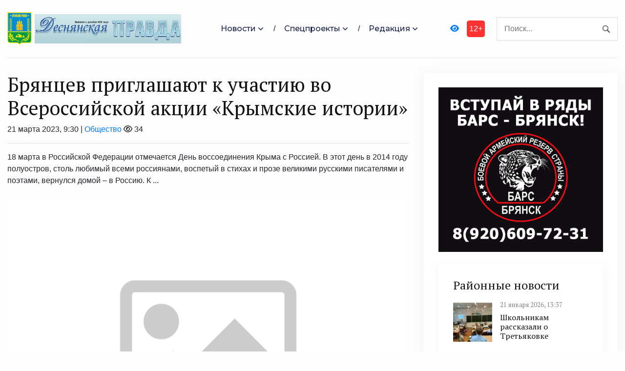

--- FILE ---
content_type: text/html; charset=UTF-8
request_url: https://desnyanskaya-pravda.ru/society/2023/03/21/bryanczev-priglashayut-k-uchastiyu-vo-vserossijskoj-akczii-krymskie-istorii/
body_size: 13224
content:
<!DOCTYPE html>
<html lang="ru-RU">
<head>
<meta charset="utf-8">
<meta name="viewport" content="width=device-width, initial-scale=1, maximum-scale=5">
<link rel="shortcut icon" href="https://desnyanskaya-pravda.ru/wp-content/themes/dvpsmi-2025/assets/images/gerb.png" type="image/x-icon">
<link rel="icon" href="https://desnyanskaya-pravda.ru/wp-content/themes/dvpsmi-2025/assets/images/gerb.png" type="image/x-icon">
<link rel="preconnect" href="https://fonts.googleapis.com">
<link rel="preconnect" href="https://fonts.gstatic.com" crossorigin>
<title>Брянцев приглашают к участию во Всероссийской акции «Крымские истории» &#x2d; Деснянка32</title>
	<style>img:is([sizes="auto" i], [sizes^="auto," i]) { contain-intrinsic-size: 3000px 1500px }</style>
	
<!-- The SEO Framework Создано Сибрэ Вайэр -->
<meta name="robots" content="max-snippet:-1,max-image-preview:large,max-video-preview:-1" />
<link rel="canonical" href="https://desnyanskaya-pravda.ru/society/2023/03/21/bryanczev-priglashayut-k-uchastiyu-vo-vserossijskoj-akczii-krymskie-istorii/" />
<meta name="description" content="18 марта в Российской Федерации отмечается День воссоединения Крыма с Россией. В этот день в 2014 году полуостров, столь любимый всеми россиянами&#8230;" />
<meta property="og:type" content="article" />
<meta property="og:locale" content="ru_RU" />
<meta property="og:site_name" content="Деснянка32" />
<meta property="og:title" content="Брянцев приглашают к участию во Всероссийской акции «Крымские истории»" />
<meta property="og:description" content="18 марта в Российской Федерации отмечается День воссоединения Крыма с Россией. В этот день в 2014 году полуостров, столь любимый всеми россиянами, воспетый в стихах и прозе великими русскими&#8230;" />
<meta property="og:url" content="https://desnyanskaya-pravda.ru/society/2023/03/21/bryanczev-priglashayut-k-uchastiyu-vo-vserossijskoj-akczii-krymskie-istorii/" />
<meta property="article:published_time" content="2023-03-21T06:30:43+00:00" />
<meta property="article:modified_time" content="2023-03-22T06:37:43+00:00" />
<meta name="twitter:card" content="summary_large_image" />
<meta name="twitter:title" content="Брянцев приглашают к участию во Всероссийской акции «Крымские истории»" />
<meta name="twitter:description" content="18 марта в Российской Федерации отмечается День воссоединения Крыма с Россией. В этот день в 2014 году полуостров, столь любимый всеми россиянами, воспетый в стихах и прозе великими русскими&#8230;" />
<script type="application/ld+json">{"@context":"https://schema.org","@graph":[{"@type":"WebSite","@id":"https://desnyanskaya-pravda.ru/#/schema/WebSite","url":"https://desnyanskaya-pravda.ru/","name":"Деснянка32","inLanguage":"ru-RU","potentialAction":{"@type":"SearchAction","target":{"@type":"EntryPoint","urlTemplate":"https://desnyanskaya-pravda.ru/search/{search_term_string}/"},"query-input":"required name=search_term_string"},"publisher":{"@type":"Organization","@id":"https://desnyanskaya-pravda.ru/#/schema/Organization","name":"Деснянка32","url":"https://desnyanskaya-pravda.ru/"}},{"@type":"WebPage","@id":"https://desnyanskaya-pravda.ru/society/2023/03/21/bryanczev-priglashayut-k-uchastiyu-vo-vserossijskoj-akczii-krymskie-istorii/","url":"https://desnyanskaya-pravda.ru/society/2023/03/21/bryanczev-priglashayut-k-uchastiyu-vo-vserossijskoj-akczii-krymskie-istorii/","name":"Брянцев приглашают к участию во Всероссийской акции «Крымские истории» &#x2d; Деснянка32","description":"18 марта в Российской Федерации отмечается День воссоединения Крыма с Россией. В этот день в 2014 году полуостров, столь любимый всеми россиянами&#8230;","inLanguage":"ru-RU","isPartOf":{"@id":"https://desnyanskaya-pravda.ru/#/schema/WebSite"},"breadcrumb":{"@type":"BreadcrumbList","@id":"https://desnyanskaya-pravda.ru/#/schema/BreadcrumbList","itemListElement":[{"@type":"ListItem","position":1,"item":"https://desnyanskaya-pravda.ru/","name":"Деснянка32"},{"@type":"ListItem","position":2,"item":"https://desnyanskaya-pravda.ru/category/society/","name":"Рубрика: Общество"},{"@type":"ListItem","position":3,"name":"Брянцев приглашают к участию во Всероссийской акции «Крымские истории»"}]},"potentialAction":{"@type":"ReadAction","target":"https://desnyanskaya-pravda.ru/society/2023/03/21/bryanczev-priglashayut-k-uchastiyu-vo-vserossijskoj-akczii-krymskie-istorii/"},"datePublished":"2023-03-21T06:30:43+00:00","dateModified":"2023-03-22T06:37:43+00:00","author":{"@type":"Person","@id":"https://desnyanskaya-pravda.ru/#/schema/Person/69276b0bfc4f8523115e1ccdffed9f56","name":"SiteEditor"}}]}</script>
<!-- / The SEO Framework Создано Сибрэ Вайэр | 29.03ms meta | 0.14ms boot -->

<style id='classic-theme-styles-inline-css' type='text/css'>
/*! This file is auto-generated */
.wp-block-button__link{color:#fff;background-color:#32373c;border-radius:9999px;box-shadow:none;text-decoration:none;padding:calc(.667em + 2px) calc(1.333em + 2px);font-size:1.125em}.wp-block-file__button{background:#32373c;color:#fff;text-decoration:none}
</style>
<link rel='stylesheet' id='contact-form-7-css' href='https://desnyanskaya-pravda.ru/wp-content/plugins/contact-form-7/includes/css/styles.css?ver=6.1' type='text/css' media='all' />
<link rel='stylesheet' id='theme-css-css' href='https://desnyanskaya-pravda.ru/wp-content/themes/dvpsmi-2025/assets/css/style.css?ver=1.1.32' type='text/css' media='all' />
<link rel='stylesheet' id='bootstrap-css-css' href='https://desnyanskaya-pravda.ru/wp-content/themes/dvpsmi-2025/assets//vendor/bootstrap/bootstrap.min.css?ver=1.1.32' type='text/css' media='all' />
<link rel='stylesheet' id='fontawesome-css' href='https://desnyanskaya-pravda.ru/wp-content/themes/dvpsmi-2025/assets/vendor/fontawesome/css/all.min.css?ver=1.1.32' type='text/css' media='all' />
<link rel='stylesheet' id='weekeyed-css-css' href='https://desnyanskaya-pravda.ru/wp-content/themes/dvpsmi-2025/assets/css/weekeyed.css?ver=1.1.32' type='text/css' media='all' />
<script type="text/javascript" src="https://desnyanskaya-pravda.ru/wp-content/themes/dvpsmi-2025/assets/vendor/jquery/jquery.min.js?ver=6.8.3" id="jquery-js"></script>
<script type="text/javascript" src="https://desnyanskaya-pravda.ru/wp-content/themes/dvpsmi-2025/assets/vendor/bootstrap/bootstrap.min.js?ver=6.8.3" id="bootstrap-js"></script>
<script type="text/javascript" src="https://desnyanskaya-pravda.ru/wp-content/themes/dvpsmi-2025/assets/js/jquery.cookie.js?ver=1.1.32" id="jquery-cookie-js-js"></script>
<script type="text/javascript" src="https://desnyanskaya-pravda.ru/wp-content/themes/dvpsmi-2025/assets/js/script.js?ver=1.1.32" id="script-js-js"></script>
<link rel="https://api.w.org/" href="https://desnyanskaya-pravda.ru/wp-json/" /><link rel="alternate" title="JSON" type="application/json" href="https://desnyanskaya-pravda.ru/wp-json/wp/v2/posts/99879" /><link rel="EditURI" type="application/rsd+xml" title="RSD" href="https://desnyanskaya-pravda.ru/xmlrpc.php?rsd" />
<link rel="alternate" title="oEmbed (JSON)" type="application/json+oembed" href="https://desnyanskaya-pravda.ru/wp-json/oembed/1.0/embed?url=https%3A%2F%2Fdesnyanskaya-pravda.ru%2Fsociety%2F2023%2F03%2F21%2Fbryanczev-priglashayut-k-uchastiyu-vo-vserossijskoj-akczii-krymskie-istorii%2F" />
<link rel="alternate" title="oEmbed (XML)" type="text/xml+oembed" href="https://desnyanskaya-pravda.ru/wp-json/oembed/1.0/embed?url=https%3A%2F%2Fdesnyanskaya-pravda.ru%2Fsociety%2F2023%2F03%2F21%2Fbryanczev-priglashayut-k-uchastiyu-vo-vserossijskoj-akczii-krymskie-istorii%2F&#038;format=xml" />
</head>
<header class="navigation">
  <div class="container">
    <nav class="navbar navbar-expand-lg navbar-light px-0">
      
      
      <a class="navbar-brand order-1 py-0" href="/">
        <img style="width: 50px;" loading="prelaod" decoding="async" class="img-fluid" src="https://desnyanskaya-pravda.ru/wp-content/themes/dvpsmi-2025/assets/images/gerb.png?v=1.02" alt="Деснянка32">
        <img id="entryway" style="width: 300px;" loading="prelaod" decoding="async" class="img-fluid" src="https://desnyanskaya-pravda.ru/wp-content/themes/dvpsmi-2025/assets/images/logo.png?v=1.02" alt="Деснянка32">
      </a>
      <div class="navbar-actions order-3 ml-0 ml-md-4">
        <button aria-label="navbar toggler" class="navbar-toggler border-0" type="button" data-toggle="collapse"
          data-target="#navigation"> <span class="navbar-toggler-icon"></span>
        </button>
      </div>
      
      <form action="/" class="search order-lg-3 order-md-2 order-3 ml-auto">
        <input id="search-query" name="s" type="search" placeholder="Поиск..." autocomplete="off">
      </form>
      <div class="collapse navbar-collapse text-center order-lg-2 order-4" id="navigation">
        <ul class="navbar-nav mx-auto mt-3 mt-lg-0">


          <li class="nav-item dropdown"> <a class="nav-link dropdown-toggle" href="#" role="button"
              data-toggle="dropdown" aria-haspopup="true" aria-expanded="false">
              Новости
            </a>
            <div class="dropdown-menu"> 
              <a class="dropdown-item" href="/category/society/">Общество</a>
              <a class="dropdown-item" href="/category/politics/">Политика</a>
              <a class="dropdown-item" href="/category/economy/">Экономика</a>
              <a class="dropdown-item" href="/category/sport/">Спорт</a>
              <a class="dropdown-item" href="/category/accidents/">Происшествия</a>
              <a class="dropdown-item" href="/category/culture/">Культура</a>
              
              
            </div>
          </li>
          <li class="nav-item dropdown"> <a class="nav-link dropdown-toggle" href="#" role="button"
            data-toggle="dropdown" aria-haspopup="true" aria-expanded="false">
            Спецпроекты
          </a>
          <div class="dropdown-menu"> 
            <a class="dropdown-item" href="/category/national-projects/">Нацпроекты</a>
            <a class="dropdown-item" href="/category/80-let/">80 лет Победы</a>
            <a class="dropdown-item" href="/category/god-nauki-i-tehnologij/">Год науки и технологии</a>
          </div>
        </li>

          <li class="nav-item dropdown"> <a class="nav-link dropdown-toggle" href="#" role="button"
            data-toggle="dropdown" aria-haspopup="true" aria-expanded="false">
            Редакция
          </a>
          <div class="dropdown-menu"> 
            <a class="dropdown-item" href="/contact-info/">О сайте</a>
            <a class="dropdown-item" href="/feedback/">Обратная связь</a>
            <a class="dropdown-item" href="/we/">Коллектив</a>
            <a class="dropdown-item" href="https://podpiska.pochta.ru/press/%D0%9F4588">Подписка</a>
            <a class="dropdown-item" href="/pechatnaya-versiya/">Печатная версия</a>
            <a class="dropdown-item" href="/price-list//">Цены на рекламу</a>
          </div>
        </li>
        
        </ul>
        <a id="weekeye" href="#" class="weekeyed"><i class="fa fa-eye" aria-hidden="true"></i></a>
        <div id="age-limit">12+</div>
      </div>
    </nav>
  </div>
</header>
<main>
  <section class="section">

    <div class="container">
    
    <div class="row no-gutters-lg">

        
        <div class="col-lg-8 mb-5 mb-lg-0">
                                        
                <h1>Брянцев приглашают к участию во Всероссийской акции «Крымские истории»</h1>
                                <div class="dateHolder">21 марта 2023, 9:30 | <a href="https://desnyanskaya-pravda.ru/category/society/">Общество</a>  <i class="fa-regular fa-eye"></i> 34 </div>
                <hr />
                18 марта в Российской Федерации отмечается День воссоединения Крыма с Россией. В этот день в 2014 году полуостров, столь любимый всеми россиянами, воспетый в стихах и прозе великими русскими писателями и поэтами, вернулся домой – в Россию. К ...        
                                                <img class = "w-100 img-fluid my-4" src= "https://desnyanskaya-pravda.ru/wp-content/themes/dvpsmi-2025/assets/images/nophoto.png">
                                
                <p>18 марта в Российской Федерации отмечается День воссоединения Крыма с Россией. В этот день в 2014 году полуостров, столь любимый всеми россиянами, воспетый в стихах и прозе великими русскими писателями и поэтами, вернулся домой – в Россию.</p>
<p>К историческому событию межведомственный проект «Культура для школьников» презентует Всероссийскую акцию «Крымские истории», которая будет состоять из двух блоков – познавательного и интерактивного.</p>
<p>С 18 марта по 2 апреля школьникам будет предложено проявить свои творческие способности в трех номинациях: прочитать стихотворение о Крыме, написать рассказ о посещении одной или нескольких культурных достопримечательностей полуострова или сделать рисунок с крымским пейзажем. Свою работу необходимо будет опубликовать в социальной сети «ВКонтакте» с хештегом #крымкдш. Жюри выберут 30 лучших работ, а их авторы получат сертификаты участников и подарки от проекта «Культура для школьников».</p>
<p>Также с 18 марта по 2 апреля будут объявлены «Крымские недели в КДШ»: на портале «Культурадляшкольников.РФ» и в социальной сети «ВКонтакте» состоится презентация видеороликов, в которых известные актеры страны прочитают для школьников стихотворения великих русских поэтов о Крыме. Для ребят пройдет мастер-класс «Крымский пейзаж», выполненный в технике «пастель». Его проведет заслуженный художник Российской Федерации Леонид Алексеевич Малафеевский. В социальной сети «ВКонтакте» школьников ждут познавательные посты и викторины о Республике Крым.</p>
<p>12+</p>
                
                
                                
                

    
                  <div class="row mt-4">
                                                            

                    <div class="col-lg-6 col-md-6 col-sm-12 col-xs-12 mb-4">
                    <article class="card article-card">
                        <a href="https://desnyanskaya-pravda.ru/politics/region/2026/01/22/dlya-studentov-bryanska-proshla-viktorina-priurochennaya-k-godu-edinstva-narodov-rossii/#single-news">
                        <div class="card-image">
                            <div class="post-info"> <span class="text-uppercase">22 января 2026, 16:22</span>
                            <span class="text-uppercase">11 <i class="fa-regular fa-eye"></i></span>
                            </div>
                            <div style="border: solid 1px #fbfbfb; height: 190px;; overflow-y: hidden;">
                                <img loading="lazy" decoding="async" src="https://desnyanskaya-pravda.ru/wp-content/uploads/2026/01/photo_2026-01-22_14-32-59-aspect-ratio-900-500.jpg " alt="Для студентов Брянска прошла викторина, приуроченная к Году единства народов России" class="w-100">
                            </div>
                        </div>
                        </a>
                        <div class="card-body px-0 pb-1">

                        <h4 class="h5"><a class="post-title" href="https://desnyanskaya-pravda.ru/politics/region/2026/01/22/dlya-studentov-bryanska-proshla-viktorina-priurochennaya-k-godu-edinstva-narodov-rossii/#single-news">Для студентов Брянска прошла викторина, приуроченная к Году единства народов России</a></h4>
                        <p class="card-text">22 января в Брянском государственном техническом университете состоялась интерактивная ...</p>
                        <div class="content"> <a class="read-more-btn" href="https://desnyanskaya-pravda.ru/politics/region/2026/01/22/dlya-studentov-bryanska-proshla-viktorina-priurochennaya-k-godu-edinstva-narodov-rossii/#single-news">Читать далее</a>
                        </div>
                        </div>
                    </article>

                    </div>

                    

                    <div class="col-lg-6 col-md-6 col-sm-12 col-xs-12 mb-4">
                    <article class="card article-card">
                        <a href="https://desnyanskaya-pravda.ru/culture/2026/01/22/park-tolstogo-ukrasit-novaya-skulptura-knyazya-romana-bryanskogo/#single-news">
                        <div class="card-image">
                            <div class="post-info"> <span class="text-uppercase">22 января 2026, 16:17</span>
                            <span class="text-uppercase">16 <i class="fa-regular fa-eye"></i></span>
                            </div>
                            <div style="border: solid 1px #fbfbfb; height: 190px;; overflow-y: hidden;">
                                <img loading="lazy" decoding="async" src="https://desnyanskaya-pravda.ru/wp-content/uploads/2026/01/img_2510-kopiya-aspect-ratio-900-500.jpg " alt="Парк Толстого украсит новая скульптура князя Романа Брянского" class="w-100">
                            </div>
                        </div>
                        </a>
                        <div class="card-body px-0 pb-1">

                        <h4 class="h5"><a class="post-title" href="https://desnyanskaya-pravda.ru/culture/2026/01/22/park-tolstogo-ukrasit-novaya-skulptura-knyazya-romana-bryanskogo/#single-news">Парк Толстого украсит новая скульптура князя Романа Брянского</a></h4>
                        <p class="card-text">В 2026 году в парке имени Алексея Толстого на центральной аллее появится новая скульптура князя ...</p>
                        <div class="content"> <a class="read-more-btn" href="https://desnyanskaya-pravda.ru/culture/2026/01/22/park-tolstogo-ukrasit-novaya-skulptura-knyazya-romana-bryanskogo/#single-news">Читать далее</a>
                        </div>
                        </div>
                    </article>

                    </div>

                    

                    <div class="col-lg-6 col-md-6 col-sm-12 col-xs-12 mb-4">
                    <article class="card article-card">
                        <a href="https://desnyanskaya-pravda.ru/society/2026/01/22/sotrudniki-bryanskogo-lo-mvd-rossii-na-transporte-uchastniki-vserossijskoj-akczii-elka-zhelanij/#single-news">
                        <div class="card-image">
                            <div class="post-info"> <span class="text-uppercase">22 января 2026, 16:12</span>
                            <span class="text-uppercase">12 <i class="fa-regular fa-eye"></i></span>
                            </div>
                            <div style="border: solid 1px #fbfbfb; height: 190px;; overflow-y: hidden;">
                                <img loading="lazy" decoding="async" src="https://desnyanskaya-pravda.ru/wp-content/uploads/2026/01/photo_2026-01-21_17-53-43-aspect-ratio-900-500.jpg " alt="Сотрудники Брянского ЛО МВД России на транспорте &#8212; участники Всероссийской акции «Елка желаний»." class="w-100">
                            </div>
                        </div>
                        </a>
                        <div class="card-body px-0 pb-1">

                        <h4 class="h5"><a class="post-title" href="https://desnyanskaya-pravda.ru/society/2026/01/22/sotrudniki-bryanskogo-lo-mvd-rossii-na-transporte-uchastniki-vserossijskoj-akczii-elka-zhelanij/#single-news">Сотрудники Брянского ЛО МВД России на транспорте &#8212; участники Всероссийской акции «Елка желаний».</a></h4>
                        <p class="card-text">Руководство и сотрудники Брянского отдела приняли участие в благотворительной акции «Елка ...</p>
                        <div class="content"> <a class="read-more-btn" href="https://desnyanskaya-pravda.ru/society/2026/01/22/sotrudniki-bryanskogo-lo-mvd-rossii-na-transporte-uchastniki-vserossijskoj-akczii-elka-zhelanij/#single-news">Читать далее</a>
                        </div>
                        </div>
                    </article>

                    </div>

                    

                    <div class="col-lg-6 col-md-6 col-sm-12 col-xs-12 mb-4">
                    <article class="card article-card">
                        <a href="https://desnyanskaya-pravda.ru/politics/2026/01/22/turnir-po-volnoj-borbe-pamyati-geroya-rossii-dmitriya-sedneva-sobral-molodyh-sportsmenov-so-vsej-strany/#single-news">
                        <div class="card-image">
                            <div class="post-info"> <span class="text-uppercase">22 января 2026, 14:55</span>
                            <span class="text-uppercase">37 <i class="fa-regular fa-eye"></i></span>
                            </div>
                            <div style="border: solid 1px #fbfbfb; height: 190px;; overflow-y: hidden;">
                                <img loading="lazy" decoding="async" src="https://desnyanskaya-pravda.ru/wp-content/uploads/2026/01/post-39.jpg " alt="Турнир по вольной борьбе памяти героя России Дмитрия Седнева собрал молодых спортсменов со всей страны" class="w-100">
                            </div>
                        </div>
                        </a>
                        <div class="card-body px-0 pb-1">

                        <h4 class="h5"><a class="post-title" href="https://desnyanskaya-pravda.ru/politics/2026/01/22/turnir-po-volnoj-borbe-pamyati-geroya-rossii-dmitriya-sedneva-sobral-molodyh-sportsmenov-so-vsej-strany/#single-news">Турнир по вольной борьбе памяти героя России Дмитрия Седнева собрал молодых спортсменов со всей страны</a></h4>
                        <p class="card-text">Второй ежегодный турнир по вольной борьбе, посвящённый памяти кавалера Ордена Мужества Дмитрия ...</p>
                        <div class="content"> <a class="read-more-btn" href="https://desnyanskaya-pravda.ru/politics/2026/01/22/turnir-po-volnoj-borbe-pamyati-geroya-rossii-dmitriya-sedneva-sobral-molodyh-sportsmenov-so-vsej-strany/#single-news">Читать далее</a>
                        </div>
                        </div>
                    </article>

                    </div>

                    

                    <div class="col-lg-6 col-md-6 col-sm-12 col-xs-12 mb-4">
                    <article class="card article-card">
                        <a href="https://desnyanskaya-pravda.ru/society/2026/01/22/v-bryanskom-rajone-i-g-selczo-zaregistrirovan-rost-kolichestva-pozharov-v-hozyajstvennyh-postrojkah/#single-news">
                        <div class="card-image">
                            <div class="post-info"> <span class="text-uppercase">22 января 2026, 12:55</span>
                            <span class="text-uppercase">104 <i class="fa-regular fa-eye"></i></span>
                            </div>
                            <div style="border: solid 1px #fbfbfb; height: 190px;; overflow-y: hidden;">
                                <img loading="lazy" decoding="async" src="https://desnyanskaya-pravda.ru/wp-content/uploads/2026/01/beregite-svoy-dom-ot-pozhara_1668170242993127397__2000x2000-aspect-ratio-900-500.jpg " alt="В Брянском районе и г. Сельцо зарегистрирован рост количества пожаров в хозяйственных постройках" class="w-100">
                            </div>
                        </div>
                        </a>
                        <div class="card-body px-0 pb-1">

                        <h4 class="h5"><a class="post-title" href="https://desnyanskaya-pravda.ru/society/2026/01/22/v-bryanskom-rajone-i-g-selczo-zaregistrirovan-rost-kolichestva-pozharov-v-hozyajstvennyh-postrojkah/#single-news">В Брянском районе и г. Сельцо зарегистрирован рост количества пожаров в хозяйственных постройках</a></h4>
                        <p class="card-text">На территории Брянского района и г. Сельцо в текущем году зарегистрирован рост количества ...</p>
                        <div class="content"> <a class="read-more-btn" href="https://desnyanskaya-pravda.ru/society/2026/01/22/v-bryanskom-rajone-i-g-selczo-zaregistrirovan-rost-kolichestva-pozharov-v-hozyajstvennyh-postrojkah/#single-news">Читать далее</a>
                        </div>
                        </div>
                    </article>

                    </div>

                    

                    <div class="col-lg-6 col-md-6 col-sm-12 col-xs-12 mb-4">
                    <article class="card article-card">
                        <a href="https://desnyanskaya-pravda.ru/society/2026/01/22/v-bryanske-razvernuta-bespreczedentnaya-po-masshtabam-operacziya-po-poisku-utonuvshih-detej/#single-news">
                        <div class="card-image">
                            <div class="post-info"> <span class="text-uppercase">22 января 2026, 12:49</span>
                            <span class="text-uppercase">238 <i class="fa-regular fa-eye"></i></span>
                            </div>
                            <div style="border: solid 1px #fbfbfb; height: 190px;; overflow-y: hidden;">
                                <img loading="lazy" decoding="async" src="https://desnyanskaya-pravda.ru/wp-content/uploads/2026/01/bv9uw5on22rmymxwpz1y0aj0tqhjskb5-aspect-ratio-900-500.webp " alt="В Брянске развернута беспрецедентная по масштабам операция по поиску утонувших детей" class="w-100">
                            </div>
                        </div>
                        </a>
                        <div class="card-body px-0 pb-1">

                        <h4 class="h5"><a class="post-title" href="https://desnyanskaya-pravda.ru/society/2026/01/22/v-bryanske-razvernuta-bespreczedentnaya-po-masshtabam-operacziya-po-poisku-utonuvshih-detej/#single-news">В Брянске развернута беспрецедентная по масштабам операция по поиску утонувших детей</a></h4>
                        <p class="card-text">В Брянске развернулась беспрецедентная по масштабам операция по поиску детей, которые ...</p>
                        <div class="content"> <a class="read-more-btn" href="https://desnyanskaya-pravda.ru/society/2026/01/22/v-bryanske-razvernuta-bespreczedentnaya-po-masshtabam-operacziya-po-poisku-utonuvshih-detej/#single-news">Читать далее</a>
                        </div>
                        </div>
                    </article>

                    </div>

                                        <hr>

                    
                 </div>

                  


            
        </div>
            
                <div class="col-lg-4">
            

         <div class="widget">
          <div class="widget-body">
            

            <div class="slider-container">
              <div class="slider">
                <img loading="lazy" decoding="async" src="https://bryansk-smi.ru/cdn/bars-new.jpg" alt="" class="w-100 d-block">
<img loading="lazy" decoding="async" src="https://bryansk-smi.ru/cdn/contract-new.jpg" alt="" class="w-100 d-block">
<img loading="lazy" decoding="async" src="https://bryansk-smi.ru/cdn/swo.jpg" alt="" class="w-100 d-block">
<img style="cursor: pointer" onclick="location.href='https://xn--e1aaacjcsgnnlp1a9n.xn--p1ai'" loading="lazy" decoding="async" src="https://bryansk-smi.ru/cdn/slug.jpg" alt="" class="w-100 d-block">            </div>
 
        </div>

<script>
  jQuery(document).ready(function($){

    jQuery('.navbar-toggler-icon').click(function() {
      jQuery('#navigation').toggle(); 
    });
              
              
  const $slider = $('.slider');
  const $slides = $('.slider img');
  const slideCount = $slides.length;
  let currentIndex = 0;
  console.log ("$slider", $slider); 
  // Set initial position
  $slider.css('transform', 'translateX(0)');
  
  // Previous button click handler
  $('.prev').click(function() {
    if (currentIndex > 0) {
      currentIndex--;
    } else {
      currentIndex = slideCount - 1; // Loop to last slide
    }
    updateSlider();
  });
  
  // Next button click handler
  $('.next').click(function() {
    if (currentIndex < slideCount - 1) {
      currentIndex++;
    } else {
      currentIndex = 0; // Loop to first slide
    }
    updateSlider();
  });
  
  // Auto-advance slides (optional)
  let slideInterval = setInterval(function() {
    $('.next').click();
  }, 5000);
  
  // Pause on hover (optional)
  $('.slider-container').hover(
    function() {
      clearInterval(slideInterval);
    },
    function() {
      slideInterval = setInterval(function() {
        $('.next').click();
      }, 5000);
    }
  );
  
  // Update slider position
  function updateSlider() {
    const translateX = -currentIndex * 100;
    $slider.css('transform', `translateX(${translateX}%)`);
  }

});
</script>
          <div class="widget-body mt-4">
            <div class="widget-list">
              <a href="/location/areanews/"><h4 class="section-title mb-3">Районные новости</h4></a>
                            <a class="media align-items-center" href="https://desnyanskaya-pravda.ru/culture/2026/01/21/shkolnikam-rasskazali-o-tretyakovke/#single-news">
                <img loading="lazy" decoding="async" src="https://desnyanskaya-pravda.ru/wp-content/uploads/2026/01/9xm9u59u0f9dcfwpfwemyt91hnpbjrprt8o9g5jv8vxonl0dpoynwejpxauq91zmaigfvvydenvodoi1ud_gd9id-aspect-ratio-900-500.jpg" alt="" class="w-100">
                <div class="media-body ml-3">
                  <h6><small style="color: Gray">21 января 2026, 13:37</small></h6>
                  <h6 style="margin-top:5px">Школьникам рассказали о Третьяковке</h6>
                  <!--<p class="mb-0 small">Как сообщается в социальной сети ВКонтакте МБОУ Новодарковичская СОШ, на занятиях обучающиеся ...</p>-->
                </div>
              </a>
                            <a class="media align-items-center" href="https://desnyanskaya-pravda.ru/society/2026/01/21/v-darkovichskom-dome-internate-praktikuyut-pesochnuyu-terapiyu/#single-news">
                <img loading="lazy" decoding="async" src="https://desnyanskaya-pravda.ru/wp-content/uploads/2026/01/2artm6fhwq2cqqkamiw48nak49kedl1kklkykykyqmcf_7kv8q5tfqlc_qtt79vgibta-vqwkpswidz804elmksf-aspect-ratio-900-500.jpg" alt="" class="w-100">
                <div class="media-body ml-3">
                  <h6><small style="color: Gray">21 января 2026, 12:44</small></h6>
                  <h6 style="margin-top:5px">В Дарковичском доме-интернате практикуют песочную терапию</h6>
                  <!--<p class="mb-0 small">Песочная терапия &#8212; так называется путь, ведущий к гармонии и пониманию. Занятия песочной ...</p>-->
                </div>
              </a>
                            <a class="media align-items-center" href="https://desnyanskaya-pravda.ru/society/2026/01/21/zhitel-pogarskogo-rajona-osuzhden-za-prestuplenie-v-sfere-nezakonnogo-oborota-narkotikov/#single-news">
                <img loading="lazy" decoding="async" src="https://desnyanskaya-pravda.ru/wp-content/uploads/2026/01/rian_3013839hrrujpg_78b-aspect-ratio-900-500.jpg" alt="" class="w-100">
                <div class="media-body ml-3">
                  <h6><small style="color: Gray">21 января 2026, 12:36</small></h6>
                  <h6 style="margin-top:5px">Житель Погарского района осужден за преступление в сфере незаконного оборота наркотиков</h6>
                  <!--<p class="mb-0 small">Он признан виновным в совершении преступления, предусмотренного ч. 3 ст. 30, п. «г» ч.4 ст. ...</p>-->
                </div>
              </a>
                            <a class="media align-items-center" href="https://desnyanskaya-pravda.ru/sport/2026/01/21/podrostki-soczialnogo-priyuta-sygrali-v-futbol/#single-news">
                <img loading="lazy" decoding="async" src="https://desnyanskaya-pravda.ru/wp-content/uploads/2026/01/v4mtgfcisvabha7fseiavnfzaehlz4l70szinr6qfaudrdebudf_upfqqazkc1twhwimngzvbszdri5_6fm8mg5b-aspect-ratio-900-500.jpg" alt="" class="w-100">
                <div class="media-body ml-3">
                  <h6><small style="color: Gray">21 января 2026, 12:14</small></h6>
                  <h6 style="margin-top:5px">Подростки социального приюта сыграли в футбол</h6>
                  <!--<p class="mb-0 small">В соревнованиях приняли участие юные воспитанники центра «Триумф» и команда Социального приюта ...</p>-->
                </div>
              </a>
                            <a class="media align-items-center" href="https://desnyanskaya-pravda.ru/culture/2026/01/21/gimnazisty-prinyali-uchastie-v-literaturnom-vechere/#single-news">
                <img loading="lazy" decoding="async" src="https://desnyanskaya-pravda.ru/wp-content/uploads/2026/01/msbgt3s7z37qclzsltd7mgzpdalnl7c5edh8fpil4ze2jqsgocj-8a3qnzv2fjjdc2qrpksbmyurmf3btl7efy5h-aspect-ratio-900-500.jpg" alt="" class="w-100">
                <div class="media-body ml-3">
                  <h6><small style="color: Gray">21 января 2026, 11:57</small></h6>
                  <h6 style="margin-top:5px">Гимназисты приняли участие в литературном вечере</h6>
                  <!--<p class="mb-0 small">Ученики 9 е и 8 е классов нашей гимназии вместе с классными руководителями стали участниками ...</p>-->
                </div>
              </a>
                          </div>
          </div>

          
          <div class="widget-body mt-4">
            <div class="widget-list">

              <a href="/location/provincenews/"><h4 class="section-title mb-3">Областные новости</h4></a>
                            <a class="media align-items-center" href="https://desnyanskaya-pravda.ru/politics/region/2026/01/22/dlya-studentov-bryanska-proshla-viktorina-priurochennaya-k-godu-edinstva-narodov-rossii/#single-news">
                <img loading="lazy" decoding="async" src="https://desnyanskaya-pravda.ru/wp-content/uploads/2026/01/photo_2026-01-22_14-32-59-aspect-ratio-900-500.jpg" alt="" class="w-100">
                <div class="media-body ml-3">
                  <h6><small style="color: Gray">22 января 2026, 16:22</small></h6>
                  <h6 style="margin-top:5px">Для студентов Брянска прошла викторина, приуроченная к Году единства народов России</h6>
                  <!--<p class="mb-0 small">22 января в Брянском государственном техническом университете состоялась интерактивная ...</p>-->
                </div>
              </a>
                            <a class="media align-items-center" href="https://desnyanskaya-pravda.ru/culture/2026/01/22/park-tolstogo-ukrasit-novaya-skulptura-knyazya-romana-bryanskogo/#single-news">
                <img loading="lazy" decoding="async" src="https://desnyanskaya-pravda.ru/wp-content/uploads/2026/01/img_2510-kopiya-aspect-ratio-900-500.jpg" alt="" class="w-100">
                <div class="media-body ml-3">
                  <h6><small style="color: Gray">22 января 2026, 16:17</small></h6>
                  <h6 style="margin-top:5px">Парк Толстого украсит новая скульптура князя Романа Брянского</h6>
                  <!--<p class="mb-0 small">В 2026 году в парке имени Алексея Толстого на центральной аллее появится новая скульптура князя ...</p>-->
                </div>
              </a>
                            <a class="media align-items-center" href="https://desnyanskaya-pravda.ru/society/2026/01/22/sotrudniki-bryanskogo-lo-mvd-rossii-na-transporte-uchastniki-vserossijskoj-akczii-elka-zhelanij/#single-news">
                <img loading="lazy" decoding="async" src="https://desnyanskaya-pravda.ru/wp-content/uploads/2026/01/photo_2026-01-21_17-53-43-aspect-ratio-900-500.jpg" alt="" class="w-100">
                <div class="media-body ml-3">
                  <h6><small style="color: Gray">22 января 2026, 16:12</small></h6>
                  <h6 style="margin-top:5px">Сотрудники Брянского ЛО МВД России на транспорте &#8212; участники Всероссийской акции «Елка желаний».</h6>
                  <!--<p class="mb-0 small">Руководство и сотрудники Брянского отдела приняли участие в благотворительной акции «Елка ...</p>-->
                </div>
              </a>
                            <a class="media align-items-center" href="https://desnyanskaya-pravda.ru/politics/2026/01/22/turnir-po-volnoj-borbe-pamyati-geroya-rossii-dmitriya-sedneva-sobral-molodyh-sportsmenov-so-vsej-strany/#single-news">
                <img loading="lazy" decoding="async" src="https://desnyanskaya-pravda.ru/wp-content/uploads/2026/01/post-39.jpg" alt="" class="w-100">
                <div class="media-body ml-3">
                  <h6><small style="color: Gray">22 января 2026, 14:55</small></h6>
                  <h6 style="margin-top:5px">Турнир по вольной борьбе памяти героя России Дмитрия Седнева собрал молодых спортсменов со всей страны</h6>
                  <!--<p class="mb-0 small">Второй ежегодный турнир по вольной борьбе, посвящённый памяти кавалера Ордена Мужества Дмитрия ...</p>-->
                </div>
              </a>
                            <a class="media align-items-center" href="https://desnyanskaya-pravda.ru/society/2026/01/22/v-bryanskom-rajone-i-g-selczo-zaregistrirovan-rost-kolichestva-pozharov-v-hozyajstvennyh-postrojkah/#single-news">
                <img loading="lazy" decoding="async" src="https://desnyanskaya-pravda.ru/wp-content/uploads/2026/01/beregite-svoy-dom-ot-pozhara_1668170242993127397__2000x2000-aspect-ratio-900-500.jpg" alt="" class="w-100">
                <div class="media-body ml-3">
                  <h6><small style="color: Gray">22 января 2026, 12:55</small></h6>
                  <h6 style="margin-top:5px">В Брянском районе и г. Сельцо зарегистрирован рост количества пожаров в хозяйственных постройках</h6>
                  <!--<p class="mb-0 small">На территории Брянского района и г. Сельцо в текущем году зарегистрирован рост количества ...</p>-->
                </div>
              </a>
                          </div>
          </div>
  
          <div class="widget-body mt-4">
            <div class="widget-list" style="text-align: center;">
                <a href="https://маяк32.рф/category/80-let/"><img src="https://bryansk-smi.ru/cdn/80.jpg"></a>
<div class="mb-4"></div>
<a href="https://may9.ru/"><img src="https://bryansk-smi.ru/cdn/9maynew.jpg"></a>
<div class="mb-4"></div>
<a href="https://www.gosuslugi.ru/landing/mp_dom"><img src="https://bryansk-smi.ru/cdn/gu250x250.jpg"></a>
<div class="mb-4"></div>
<a href="https://russia.ru/"><img style="width: 250px" src="https://bryansk-smi.ru/cdn/3880%D1%852770-4-01.jpg?v=11"></a>

<a style="font-size: 14px;" href="https://vk.com/desnyanka32br"><div id="vkbanner"><i class="fa-brands fa-vk"></i>&nbsp;подписаться ВКонтакте</div></a><a style="font-size: 14px;" href="https://ok.ru/desnyansk"><div id="okbanner"><i class="fa-brands fa-square-odnoklassniki"></i>&nbsp;подписаться в Одноклассниках</div></a>
<style>
.mb-4 { margin-bottom: 10px;}
#vkbanner {
	background-color: #507299;
	border-radius: 5px;
	padding: 10px;
	width: 100%;
	text-align: center;
	color: white !important;
	margin: 20px 0;
}
#okbanner {
	background-color: #EE8208;
	border-radius: 5px;
	padding: 10px;
	width: 100%;
	text-align: center;
	color: white !important;
	margin: 20px 0;
}
#tgbanner {
	background-color: #0088cc;
	border-radius: 5px;
	padding: 10px;
	width: 100%;
	text-align: center;
	color: white !important;
	margin: 20px 0;
}
</style>            </div>
          </div>
      

        <div class="widget mt-4">
          <div class="widget-body">
                            <div id="calendar_holder"><table id="wp-calendar">
        <caption>Январь 2026</caption>
        <thead>
        <tr>
		<th scope="col" title="Понедельник">Пн</th>
		<th scope="col" title="Вторник">Вт</th>
		<th scope="col" title="Среда">Ср</th>
		<th scope="col" title="Четверг">Чт</th>
		<th scope="col" title="Пятница">Пт</th>
		<th scope="col" title="Суббота">Сб</th>
		<th scope="col" title="Воскресенье">Вс</th>
        </tr>
        </thead>
    
        <tfoot>
        <tr>
		<td colspan="3" id="prev"><a href="https://desnyanskaya-pravda.ru/2025/12/">&laquo; Дек</a></td>
		<td class="pad">&nbsp;</td>
		<td colspan="3" id="next" class="pad">&nbsp;</td>
        </tr>
        </tfoot>
    
        <tbody>
        <tr>
		<td colspan="3" class="pad">&nbsp;</td><td><a href="https://desnyanskaya-pravda.ru/2026/01/01/" aria-label="Записи, опубликованные 01.01.2026">1</a></td><td><a href="https://desnyanskaya-pravda.ru/2026/01/02/" aria-label="Записи, опубликованные 02.01.2026">2</a></td><td><a href="https://desnyanskaya-pravda.ru/2026/01/03/" aria-label="Записи, опубликованные 03.01.2026">3</a></td><td><a href="https://desnyanskaya-pravda.ru/2026/01/04/" aria-label="Записи, опубликованные 04.01.2026">4</a></td>
	</tr>
	<tr>
		<td><a href="https://desnyanskaya-pravda.ru/2026/01/05/" aria-label="Записи, опубликованные 05.01.2026">5</a></td><td><a href="https://desnyanskaya-pravda.ru/2026/01/06/" aria-label="Записи, опубликованные 06.01.2026">6</a></td><td><a href="https://desnyanskaya-pravda.ru/2026/01/07/" aria-label="Записи, опубликованные 07.01.2026">7</a></td><td><a href="https://desnyanskaya-pravda.ru/2026/01/08/" aria-label="Записи, опубликованные 08.01.2026">8</a></td><td><a href="https://desnyanskaya-pravda.ru/2026/01/09/" aria-label="Записи, опубликованные 09.01.2026">9</a></td><td><a href="https://desnyanskaya-pravda.ru/2026/01/10/" aria-label="Записи, опубликованные 10.01.2026">10</a></td><td><a href="https://desnyanskaya-pravda.ru/2026/01/11/" aria-label="Записи, опубликованные 11.01.2026">11</a></td>
	</tr>
	<tr>
		<td><a href="https://desnyanskaya-pravda.ru/2026/01/12/" aria-label="Записи, опубликованные 12.01.2026">12</a></td><td><a href="https://desnyanskaya-pravda.ru/2026/01/13/" aria-label="Записи, опубликованные 13.01.2026">13</a></td><td><a href="https://desnyanskaya-pravda.ru/2026/01/14/" aria-label="Записи, опубликованные 14.01.2026">14</a></td><td><a href="https://desnyanskaya-pravda.ru/2026/01/15/" aria-label="Записи, опубликованные 15.01.2026">15</a></td><td><a href="https://desnyanskaya-pravda.ru/2026/01/16/" aria-label="Записи, опубликованные 16.01.2026">16</a></td><td><a href="https://desnyanskaya-pravda.ru/2026/01/17/" aria-label="Записи, опубликованные 17.01.2026">17</a></td><td><a href="https://desnyanskaya-pravda.ru/2026/01/18/" aria-label="Записи, опубликованные 18.01.2026">18</a></td>
	</tr>
	<tr>
		<td><a href="https://desnyanskaya-pravda.ru/2026/01/19/" aria-label="Записи, опубликованные 19.01.2026">19</a></td><td><a href="https://desnyanskaya-pravda.ru/2026/01/20/" aria-label="Записи, опубликованные 20.01.2026">20</a></td><td><a href="https://desnyanskaya-pravda.ru/2026/01/21/" aria-label="Записи, опубликованные 21.01.2026">21</a></td><td id="today"><a href="https://desnyanskaya-pravda.ru/2026/01/22/" aria-label="Записи, опубликованные 22.01.2026">22</a></td><td>23</td><td>24</td><td>25</td>
	</tr>
	<tr>
		<td>26</td><td>27</td><td>28</td><td>29</td><td>30</td><td>31</td>
		<td class="pad" colspan="1">&nbsp;</td>
	</tr>
	</tbody>
	</table></div>
				<script>
				$(document).ready(function() {
						$('body').on('click','#prev > a, #next > a',function(event){
							
							$("#calendar_holder").addClass("calendFade", 1500);
							event.preventDefault(); 
							var calend = $(this).attr('href'); 
							var calend_arr = calend.split('/');
							var year = calend_arr[3]; 
							var monthname = calend_arr[4]; 
							console.log (calend); 
							$.ajax({
								url: "/templates/smi/ajax/get_calendar.php",
								data: {"year": year, 'monthname': monthname},
								success: function(response) {
										$("#calendar_holder").html(response);
										$("#calendar_holder").removeClass("calendFade", 1500);
								}
							});
							return false; 
						});
					});
				</script>	
		</div>
          </div>
        </div>
    </div>
  </div>
  <style>
  
  .card-image .post-info {
	bottom: 20px !important;
  top: inherit;
}

  
  .slider-container {
  position: relative;
  
  margin: 0 auto;
  overflow: hidden;
}

.slider {
  display: flex;
  width: 100%;
  height: 100%;
  transition: transform 0.5s ease-in-out;
}

.slider img {
  min-width: 100%;
  height: 100%;
  object-fit: cover;
}

.prev, .next {
  position: absolute;
  top: 50%;
  transform: translateY(-50%);
  background: rgba(0,0,0,0.5);
  color: white;
  border: none;
  padding: 10px 15px;
  cursor: pointer;
  z-index: 10;
}

.prev {
  left: 10px;
}

.next {
  right: 10px;
}
.aligncenter {  display: block;
  margin: auto;
   }

</style>        </div>
          </div>
</div>
      </div>
    </div>
  </section>
</main>
<section class="section desktop-only">
    <div class="container">
        <div class="row no-gutters-lg">
				<div class="col-2 mb-5 mb-lg-0 bottom-banner"><a href="http://duma.bryansk.in/"><img src="https://bryansk-smi.ru/cdn/templates/smi/gfx/bod.jpg"></a></div>
				<div class="col-2 mb-5 mb-lg-0 bottom-banner"><a href="http://dvp32.ru/"><img src="https://bryansk-smi.ru/cdn/templates/smi/gfx/dvpbo.jpg"></a></div>
				<div class="col-2 mb-5 mb-lg-0 bottom-banner"><a href="https://riastrela.ru/"><img src="https://klitnsy-trud.ru/cdn/strela.jpg"></a></div> 
				<div class="col-2 mb-5 mb-lg-0 bottom-banner"><a href="https://vk.com/@bryanskoblru"><img style="border: none;" src="https://klitnsy-trud.ru/cdn/75let.jpg"></a></div>
				<div class="col-2 mb-5 mb-lg-0 bottom-banner"><a href="http://www.bryanskobl.ru/"><img src="https://bryansk-smi.ru/cdn/templates/smi/gfx/pbo.jpg"></a></div>
				<div class="col-2 mb-5 mb-lg-0 bottom-banner"><a href="http://www.bryanskobl.ru/poll/effectiveness/"><img src="https://bryansk-smi.ru/cdn/templates/smi/gfx/opros.jpg"></a></div>
				<div class="col-2 mb-5 mb-lg-0 bottom-banner"><a href="http://www.kremlin.ru/"><img src="https://bryansk-smi.ru/cdn/templates/smi/gfx/prf.jpg"></a></div>
				<div class="col-2 mb-5 mb-lg-0 bottom-banner"><a href="http://sj32.ru/"><img src="https://bryansk-smi.ru/cdn/templates/smi/gfx/sj.jpg"></a></div>
				<div class="col-2 mb-5 mb-lg-0 bottom-banner"><a href="http://publication.pravo.gov.ru/SignatoryAuthority/region32/"><img src="https://bryansk-smi.ru/cdn/templates/smi/gfx/pravo.jpg"></a></div>
				<div class="col-2 mb-5 mb-lg-0 bottom-banner"><a href="http://www.guberniya.tv/"><img src="https://bryansk-smi.ru/cdn/templates/smi/gfx/bgub.jpg"></a></div>
				<div class="col-2 mb-5 mb-lg-0 bottom-banner"><a href="http://персональныеданные.дети/multimedia/videorolik_o_zawite_detskih_personalnyh_dannyh1/"><img src="https://bryansk-smi.ru/cdn/templates/smi/gfx/pers-deti.jpg"></a></div>
				<div class="col-2 mb-5 mb-lg-0 bottom-banner"><a href="http://dvp32.ru/?p=11699/"><img src="https://bryansk-smi.ru/cdn/templates/smi/gfx/pam-daty190-90.png"></a></div>
				<div class="col-2 mb-5 mb-lg-0 bottom-banner"><a href="http://www.bryanskobl.ru/president-strategic-initiatives"><img src="https://klitnsy-trud.ru/cdn/strategic-initiatives.png"></a></div>
				<div class="col-2 mb-5 mb-lg-0 bottom-banner"><a href="https://www.oprf.ru/1449/2134/2412/2413/"><img style="border: none;" src="https://klitnsy-trud.ru/cdn/anti-terror.png"></a></div>
				<div class="col-2 mb-5 mb-lg-0 bottom-banner"><a href="https://32.мвд.рф/%D0%BC%D0%BE%D1%88%D0%B5%D0%BD%D0%BD%D0%B8%D1%87%D0%B5%D1%81%D1%82%D0%B2%D0%BE/"><img style="border: none;" src="https://klitnsy-trud.ru/cdn/cheater.png"></a></div>
				<div class="col-2 mb-5 mb-lg-0 bottom-banner"><a href="http://www.bryanskobl.ru/national-projects/"><img style="border: none;" src="https://klitnsy-trud.ru/cdn/nacionalnye-proekty.png"></a></div>
				<div class="col-2 mb-5 mb-lg-0 bottom-banner"><a href="http://pravo.minjust.ru"><img  src="https://bryansk-smi.ru/cdn/norma.jpg"  alt="Правовой портал Нормативные правовые акты в Российской Федерации"></a></div>
				<div class="col-2 mb-5 mb-lg-0 bottom-banner"><a href="https://спроси.дом.рф/instructions/semeinaya-ipoteka/" rel="noreferrer"><img  src="https://klitnsy-trud.ru/cdn/hipoteca.jpg"  alt="Cемейная ипотека: условия, кто и как может оформить"></a></div>
		</div>
	</div>
</div>
<style>
	.bottom-banner img{ width: 160px; height: 60px; padding: 5px; }
	@media screen and (max-width: 800px) {
		.desktop-only { display: none;}
	}

</style>
</section>
<!--WPFC_FOOTER_START-->
<!-- Подвал -->
<footer class="d-flex flex-wrap justify-content-between align-items-center py-4 border-top">
    <p class="col-md-4 mb-0 text-muted">2026 &copy; Редакция газеты «Деснянка32» <span id="age-limit-mob">12+</span></p>

    <ul class="nav col-md-4 justify-content-center">
      <li class="nav-item"><a href="/contact-info/" class="nav-link px-2 text-muted">О проекте</a></li>
      <li class="nav-item"><a href="/sitemap/" class="nav-link px-2 text-muted">Карта сайта</a></li>
      <li class="nav-item"></li>
    </ul>

    <p class="col-md-4 d-flex align-items-center justify-content-end mb-3 mb-md-0 me-md-auto link-dark text-decoration-none">
        <!-- Yandex.Metrika informer --> <a href="https://metrika.yandex.ru/stat/?id=46485201&amp;from=informer" target="_blank" rel="nofollow">
  <img src="https://informer.yandex.ru/informer/46485201/3_1_FFFFFFFF_EFEFEFFF_0_pageviews" style="width:88px; height:31px; border:0;" alt="Яндекс.Метрика" title="Яндекс.Метрика: данные за сегодня (просмотры, визиты и уникальные посетители)" class="ym-advanced-informer" data-cid="46485201" data-lang="ru" /></a> <!-- /Yandex.Metrika informer --> <!-- Yandex.Metrika counter --> <script type="text/javascript" > (function(m,e,t,r,i,k,a){m[i]=m[i]||function(){(m[i].a=m[i].a||[]).push(arguments)}; m[i].l=1*new Date(); for (var j = 0; j < document.scripts.length; j++) {if (document.scripts[j].src === r) { return; }} k=e.createElement(t),a=e.getElementsByTagName(t)[0],k.async=1,k.src=r,a.parentNode.insertBefore(k,a)}) (window, document, "script", "https://mc.yandex.ru/metrika/tag.js", "ym"); ym(46485201, "init", { clickmap:true, trackLinks:true, accurateTrackBounce:true }); </script> <noscript><div><img src="https://mc.yandex.ru/watch/46485201" style="position:absolute; left:-9999px;" alt="" /></div></noscript> <!-- /Yandex.Metrika counter -->
&nbsp;&nbsp;
<!--LiveInternet counter--><a href="https://www.liveinternet.ru/click"
target="_blank"><img id="licnt6075" width="88" height="31" style="border:0" 
title="LiveInternet: показано число просмотров за 24 часа, посетителей за 24 часа и за сегодня"
src="[data-uri]"
alt=""/></a><script>(function(d,s){d.getElementById("licnt6075").src=
"https://counter.yadro.ru/hit?t14.11;r"+escape(d.referrer)+
((typeof(s)=="undefined")?"":";s"+s.width+"*"+s.height+"*"+
(s.colorDepth?s.colorDepth:s.pixelDepth))+";u"+escape(d.URL)+
";h"+escape(d.title.substring(0,150))+";"+Math.random()})
(document,screen)</script><!--/LiveInternet-->
  
    </p>
  </footer>
   <script type="speculationrules">
{"prefetch":[{"source":"document","where":{"and":[{"href_matches":"\/*"},{"not":{"href_matches":["\/wp-*.php","\/wp-admin\/*","\/wp-content\/uploads\/*","\/wp-content\/*","\/wp-content\/plugins\/*","\/wp-content\/themes\/dvpsmi-2025\/*","\/*\\?(.+)"]}},{"not":{"selector_matches":"a[rel~=\"nofollow\"]"}},{"not":{"selector_matches":".no-prefetch, .no-prefetch a"}}]},"eagerness":"conservative"}]}
</script>
<script type="text/javascript" src="https://desnyanskaya-pravda.ru/wp-includes/js/dist/hooks.min.js?ver=4d63a3d491d11ffd8ac6" id="wp-hooks-js"></script>
<script type="text/javascript" src="https://desnyanskaya-pravda.ru/wp-includes/js/dist/i18n.min.js?ver=5e580eb46a90c2b997e6" id="wp-i18n-js"></script>
<script type="text/javascript" id="wp-i18n-js-after">
/* <![CDATA[ */
wp.i18n.setLocaleData( { 'text direction\u0004ltr': [ 'ltr' ] } );
/* ]]> */
</script>
<script type="text/javascript" src="https://desnyanskaya-pravda.ru/wp-content/plugins/contact-form-7/includes/swv/js/index.js?ver=6.1" id="swv-js"></script>
<script type="text/javascript" id="contact-form-7-js-translations">
/* <![CDATA[ */
( function( domain, translations ) {
	var localeData = translations.locale_data[ domain ] || translations.locale_data.messages;
	localeData[""].domain = domain;
	wp.i18n.setLocaleData( localeData, domain );
} )( "contact-form-7", {"translation-revision-date":"2025-06-26 17:48:45+0000","generator":"GlotPress\/4.0.1","domain":"messages","locale_data":{"messages":{"":{"domain":"messages","plural-forms":"nplurals=3; plural=(n % 10 == 1 && n % 100 != 11) ? 0 : ((n % 10 >= 2 && n % 10 <= 4 && (n % 100 < 12 || n % 100 > 14)) ? 1 : 2);","lang":"ru"},"This contact form is placed in the wrong place.":["\u042d\u0442\u0430 \u043a\u043e\u043d\u0442\u0430\u043a\u0442\u043d\u0430\u044f \u0444\u043e\u0440\u043c\u0430 \u0440\u0430\u0437\u043c\u0435\u0449\u0435\u043d\u0430 \u0432 \u043d\u0435\u043f\u0440\u0430\u0432\u0438\u043b\u044c\u043d\u043e\u043c \u043c\u0435\u0441\u0442\u0435."],"Error:":["\u041e\u0448\u0438\u0431\u043a\u0430:"]}},"comment":{"reference":"includes\/js\/index.js"}} );
/* ]]> */
</script>
<script type="text/javascript" id="contact-form-7-js-before">
/* <![CDATA[ */
var wpcf7 = {
    "api": {
        "root": "https:\/\/desnyanskaya-pravda.ru\/wp-json\/",
        "namespace": "contact-form-7\/v1"
    },
    "cached": 1
};
/* ]]> */
</script>
<script type="text/javascript" src="https://desnyanskaya-pravda.ru/wp-content/plugins/contact-form-7/includes/js/index.js?ver=6.1" id="contact-form-7-js"></script>
    </body>
 <link href="https://fonts.googleapis.com/css2?family=Montserrat:ital,wght@0,100..900;1,100..900&family=PT+Serif:ital,wght@0,400;0,700;1,400;1,700&display=swap" rel="stylesheet">

    <style>
       #main--footer { padding-bottom: 0 !important; }
       footer {background-color: aliceblue;}
       .front-img { aspect-ratio: 16 / 9; object-fit: cover;}
       .container, .container-lg, .container-md, .container-sm, .container-xl {
        	max-width: 1440px !important;
        }

        .card-body-tile {
        	padding-top: 0.7rem;
        }

        #age-limit{
          background-color: red;
          color: white;
          padding: 5px;
          opacity: .8;
          border-radius: 5px;
      }
     #age-limit-mob {
          background-color: red;
          color: white;
          padding: 1px 3px;
          opacity: .8;
          border-radius: 1px;
      }

      .wpcf7 {
        border: solid 1px #dedede;
        padding: 1rem;
        border-radius: 17px;
        margin-bottom: 1rem;
      }

      .wpcf7 .form-control {
        width: 100%;
      }

      .wpcf7 label {
          display: inline-block;
          margin-bottom: .5rem;
          width: 100%;
      }

      .weekeyed {
        margin-right: 1rem;
      }

      @media all and (max-width: 600px)
      {
        #age-limit { display: none; }
      }
 
      @media all and (min-width: 600px)
      {
        #age-limit-mob { display: none; }
      }



      
      body {
        background-color: #FDFDFD      }

      .card, .widget-body {
        background-color: #FFF      } 

      table td { padding: 1rem; border: solid 1px Silver; }

      

      

      
      
      
      
            
      
      
      
      
                

    </style>  
</html>